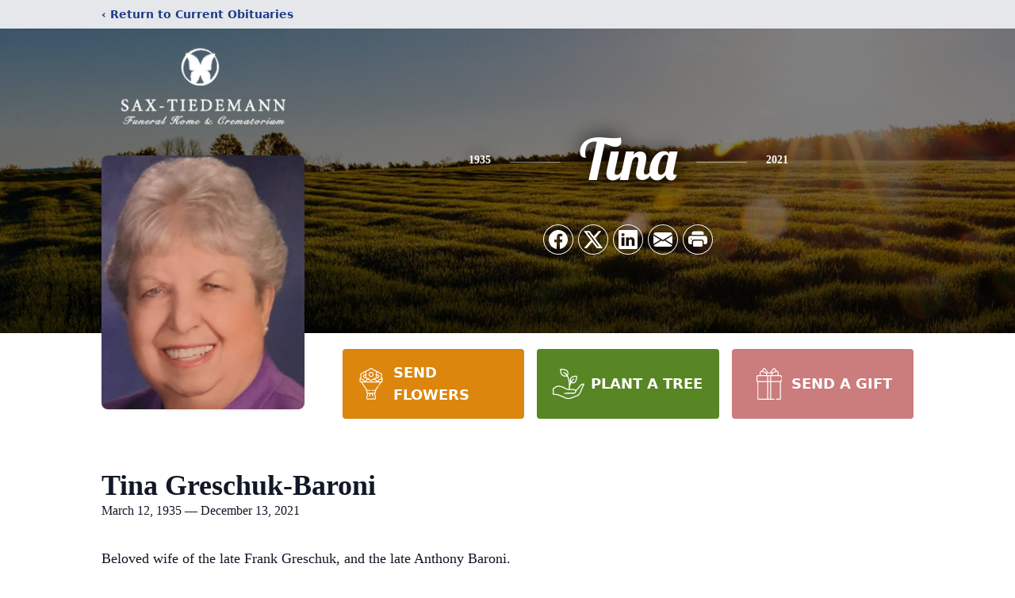

--- FILE ---
content_type: text/html; charset=utf-8
request_url: https://www.google.com/recaptcha/enterprise/anchor?ar=1&k=6LcWYJ8gAAAAAFU0BPhQTjy9A5HjXIFfNFAVSQry&co=aHR0cHM6Ly93d3cuc2F4LXRpZWRlbWFubi5jb206NDQz&hl=en&type=image&v=9TiwnJFHeuIw_s0wSd3fiKfN&theme=light&size=invisible&badge=bottomright&anchor-ms=20000&execute-ms=30000&cb=dtf6a67u46vr
body_size: 48206
content:
<!DOCTYPE HTML><html dir="ltr" lang="en"><head><meta http-equiv="Content-Type" content="text/html; charset=UTF-8">
<meta http-equiv="X-UA-Compatible" content="IE=edge">
<title>reCAPTCHA</title>
<style type="text/css">
/* cyrillic-ext */
@font-face {
  font-family: 'Roboto';
  font-style: normal;
  font-weight: 400;
  font-stretch: 100%;
  src: url(//fonts.gstatic.com/s/roboto/v48/KFO7CnqEu92Fr1ME7kSn66aGLdTylUAMa3GUBHMdazTgWw.woff2) format('woff2');
  unicode-range: U+0460-052F, U+1C80-1C8A, U+20B4, U+2DE0-2DFF, U+A640-A69F, U+FE2E-FE2F;
}
/* cyrillic */
@font-face {
  font-family: 'Roboto';
  font-style: normal;
  font-weight: 400;
  font-stretch: 100%;
  src: url(//fonts.gstatic.com/s/roboto/v48/KFO7CnqEu92Fr1ME7kSn66aGLdTylUAMa3iUBHMdazTgWw.woff2) format('woff2');
  unicode-range: U+0301, U+0400-045F, U+0490-0491, U+04B0-04B1, U+2116;
}
/* greek-ext */
@font-face {
  font-family: 'Roboto';
  font-style: normal;
  font-weight: 400;
  font-stretch: 100%;
  src: url(//fonts.gstatic.com/s/roboto/v48/KFO7CnqEu92Fr1ME7kSn66aGLdTylUAMa3CUBHMdazTgWw.woff2) format('woff2');
  unicode-range: U+1F00-1FFF;
}
/* greek */
@font-face {
  font-family: 'Roboto';
  font-style: normal;
  font-weight: 400;
  font-stretch: 100%;
  src: url(//fonts.gstatic.com/s/roboto/v48/KFO7CnqEu92Fr1ME7kSn66aGLdTylUAMa3-UBHMdazTgWw.woff2) format('woff2');
  unicode-range: U+0370-0377, U+037A-037F, U+0384-038A, U+038C, U+038E-03A1, U+03A3-03FF;
}
/* math */
@font-face {
  font-family: 'Roboto';
  font-style: normal;
  font-weight: 400;
  font-stretch: 100%;
  src: url(//fonts.gstatic.com/s/roboto/v48/KFO7CnqEu92Fr1ME7kSn66aGLdTylUAMawCUBHMdazTgWw.woff2) format('woff2');
  unicode-range: U+0302-0303, U+0305, U+0307-0308, U+0310, U+0312, U+0315, U+031A, U+0326-0327, U+032C, U+032F-0330, U+0332-0333, U+0338, U+033A, U+0346, U+034D, U+0391-03A1, U+03A3-03A9, U+03B1-03C9, U+03D1, U+03D5-03D6, U+03F0-03F1, U+03F4-03F5, U+2016-2017, U+2034-2038, U+203C, U+2040, U+2043, U+2047, U+2050, U+2057, U+205F, U+2070-2071, U+2074-208E, U+2090-209C, U+20D0-20DC, U+20E1, U+20E5-20EF, U+2100-2112, U+2114-2115, U+2117-2121, U+2123-214F, U+2190, U+2192, U+2194-21AE, U+21B0-21E5, U+21F1-21F2, U+21F4-2211, U+2213-2214, U+2216-22FF, U+2308-230B, U+2310, U+2319, U+231C-2321, U+2336-237A, U+237C, U+2395, U+239B-23B7, U+23D0, U+23DC-23E1, U+2474-2475, U+25AF, U+25B3, U+25B7, U+25BD, U+25C1, U+25CA, U+25CC, U+25FB, U+266D-266F, U+27C0-27FF, U+2900-2AFF, U+2B0E-2B11, U+2B30-2B4C, U+2BFE, U+3030, U+FF5B, U+FF5D, U+1D400-1D7FF, U+1EE00-1EEFF;
}
/* symbols */
@font-face {
  font-family: 'Roboto';
  font-style: normal;
  font-weight: 400;
  font-stretch: 100%;
  src: url(//fonts.gstatic.com/s/roboto/v48/KFO7CnqEu92Fr1ME7kSn66aGLdTylUAMaxKUBHMdazTgWw.woff2) format('woff2');
  unicode-range: U+0001-000C, U+000E-001F, U+007F-009F, U+20DD-20E0, U+20E2-20E4, U+2150-218F, U+2190, U+2192, U+2194-2199, U+21AF, U+21E6-21F0, U+21F3, U+2218-2219, U+2299, U+22C4-22C6, U+2300-243F, U+2440-244A, U+2460-24FF, U+25A0-27BF, U+2800-28FF, U+2921-2922, U+2981, U+29BF, U+29EB, U+2B00-2BFF, U+4DC0-4DFF, U+FFF9-FFFB, U+10140-1018E, U+10190-1019C, U+101A0, U+101D0-101FD, U+102E0-102FB, U+10E60-10E7E, U+1D2C0-1D2D3, U+1D2E0-1D37F, U+1F000-1F0FF, U+1F100-1F1AD, U+1F1E6-1F1FF, U+1F30D-1F30F, U+1F315, U+1F31C, U+1F31E, U+1F320-1F32C, U+1F336, U+1F378, U+1F37D, U+1F382, U+1F393-1F39F, U+1F3A7-1F3A8, U+1F3AC-1F3AF, U+1F3C2, U+1F3C4-1F3C6, U+1F3CA-1F3CE, U+1F3D4-1F3E0, U+1F3ED, U+1F3F1-1F3F3, U+1F3F5-1F3F7, U+1F408, U+1F415, U+1F41F, U+1F426, U+1F43F, U+1F441-1F442, U+1F444, U+1F446-1F449, U+1F44C-1F44E, U+1F453, U+1F46A, U+1F47D, U+1F4A3, U+1F4B0, U+1F4B3, U+1F4B9, U+1F4BB, U+1F4BF, U+1F4C8-1F4CB, U+1F4D6, U+1F4DA, U+1F4DF, U+1F4E3-1F4E6, U+1F4EA-1F4ED, U+1F4F7, U+1F4F9-1F4FB, U+1F4FD-1F4FE, U+1F503, U+1F507-1F50B, U+1F50D, U+1F512-1F513, U+1F53E-1F54A, U+1F54F-1F5FA, U+1F610, U+1F650-1F67F, U+1F687, U+1F68D, U+1F691, U+1F694, U+1F698, U+1F6AD, U+1F6B2, U+1F6B9-1F6BA, U+1F6BC, U+1F6C6-1F6CF, U+1F6D3-1F6D7, U+1F6E0-1F6EA, U+1F6F0-1F6F3, U+1F6F7-1F6FC, U+1F700-1F7FF, U+1F800-1F80B, U+1F810-1F847, U+1F850-1F859, U+1F860-1F887, U+1F890-1F8AD, U+1F8B0-1F8BB, U+1F8C0-1F8C1, U+1F900-1F90B, U+1F93B, U+1F946, U+1F984, U+1F996, U+1F9E9, U+1FA00-1FA6F, U+1FA70-1FA7C, U+1FA80-1FA89, U+1FA8F-1FAC6, U+1FACE-1FADC, U+1FADF-1FAE9, U+1FAF0-1FAF8, U+1FB00-1FBFF;
}
/* vietnamese */
@font-face {
  font-family: 'Roboto';
  font-style: normal;
  font-weight: 400;
  font-stretch: 100%;
  src: url(//fonts.gstatic.com/s/roboto/v48/KFO7CnqEu92Fr1ME7kSn66aGLdTylUAMa3OUBHMdazTgWw.woff2) format('woff2');
  unicode-range: U+0102-0103, U+0110-0111, U+0128-0129, U+0168-0169, U+01A0-01A1, U+01AF-01B0, U+0300-0301, U+0303-0304, U+0308-0309, U+0323, U+0329, U+1EA0-1EF9, U+20AB;
}
/* latin-ext */
@font-face {
  font-family: 'Roboto';
  font-style: normal;
  font-weight: 400;
  font-stretch: 100%;
  src: url(//fonts.gstatic.com/s/roboto/v48/KFO7CnqEu92Fr1ME7kSn66aGLdTylUAMa3KUBHMdazTgWw.woff2) format('woff2');
  unicode-range: U+0100-02BA, U+02BD-02C5, U+02C7-02CC, U+02CE-02D7, U+02DD-02FF, U+0304, U+0308, U+0329, U+1D00-1DBF, U+1E00-1E9F, U+1EF2-1EFF, U+2020, U+20A0-20AB, U+20AD-20C0, U+2113, U+2C60-2C7F, U+A720-A7FF;
}
/* latin */
@font-face {
  font-family: 'Roboto';
  font-style: normal;
  font-weight: 400;
  font-stretch: 100%;
  src: url(//fonts.gstatic.com/s/roboto/v48/KFO7CnqEu92Fr1ME7kSn66aGLdTylUAMa3yUBHMdazQ.woff2) format('woff2');
  unicode-range: U+0000-00FF, U+0131, U+0152-0153, U+02BB-02BC, U+02C6, U+02DA, U+02DC, U+0304, U+0308, U+0329, U+2000-206F, U+20AC, U+2122, U+2191, U+2193, U+2212, U+2215, U+FEFF, U+FFFD;
}
/* cyrillic-ext */
@font-face {
  font-family: 'Roboto';
  font-style: normal;
  font-weight: 500;
  font-stretch: 100%;
  src: url(//fonts.gstatic.com/s/roboto/v48/KFO7CnqEu92Fr1ME7kSn66aGLdTylUAMa3GUBHMdazTgWw.woff2) format('woff2');
  unicode-range: U+0460-052F, U+1C80-1C8A, U+20B4, U+2DE0-2DFF, U+A640-A69F, U+FE2E-FE2F;
}
/* cyrillic */
@font-face {
  font-family: 'Roboto';
  font-style: normal;
  font-weight: 500;
  font-stretch: 100%;
  src: url(//fonts.gstatic.com/s/roboto/v48/KFO7CnqEu92Fr1ME7kSn66aGLdTylUAMa3iUBHMdazTgWw.woff2) format('woff2');
  unicode-range: U+0301, U+0400-045F, U+0490-0491, U+04B0-04B1, U+2116;
}
/* greek-ext */
@font-face {
  font-family: 'Roboto';
  font-style: normal;
  font-weight: 500;
  font-stretch: 100%;
  src: url(//fonts.gstatic.com/s/roboto/v48/KFO7CnqEu92Fr1ME7kSn66aGLdTylUAMa3CUBHMdazTgWw.woff2) format('woff2');
  unicode-range: U+1F00-1FFF;
}
/* greek */
@font-face {
  font-family: 'Roboto';
  font-style: normal;
  font-weight: 500;
  font-stretch: 100%;
  src: url(//fonts.gstatic.com/s/roboto/v48/KFO7CnqEu92Fr1ME7kSn66aGLdTylUAMa3-UBHMdazTgWw.woff2) format('woff2');
  unicode-range: U+0370-0377, U+037A-037F, U+0384-038A, U+038C, U+038E-03A1, U+03A3-03FF;
}
/* math */
@font-face {
  font-family: 'Roboto';
  font-style: normal;
  font-weight: 500;
  font-stretch: 100%;
  src: url(//fonts.gstatic.com/s/roboto/v48/KFO7CnqEu92Fr1ME7kSn66aGLdTylUAMawCUBHMdazTgWw.woff2) format('woff2');
  unicode-range: U+0302-0303, U+0305, U+0307-0308, U+0310, U+0312, U+0315, U+031A, U+0326-0327, U+032C, U+032F-0330, U+0332-0333, U+0338, U+033A, U+0346, U+034D, U+0391-03A1, U+03A3-03A9, U+03B1-03C9, U+03D1, U+03D5-03D6, U+03F0-03F1, U+03F4-03F5, U+2016-2017, U+2034-2038, U+203C, U+2040, U+2043, U+2047, U+2050, U+2057, U+205F, U+2070-2071, U+2074-208E, U+2090-209C, U+20D0-20DC, U+20E1, U+20E5-20EF, U+2100-2112, U+2114-2115, U+2117-2121, U+2123-214F, U+2190, U+2192, U+2194-21AE, U+21B0-21E5, U+21F1-21F2, U+21F4-2211, U+2213-2214, U+2216-22FF, U+2308-230B, U+2310, U+2319, U+231C-2321, U+2336-237A, U+237C, U+2395, U+239B-23B7, U+23D0, U+23DC-23E1, U+2474-2475, U+25AF, U+25B3, U+25B7, U+25BD, U+25C1, U+25CA, U+25CC, U+25FB, U+266D-266F, U+27C0-27FF, U+2900-2AFF, U+2B0E-2B11, U+2B30-2B4C, U+2BFE, U+3030, U+FF5B, U+FF5D, U+1D400-1D7FF, U+1EE00-1EEFF;
}
/* symbols */
@font-face {
  font-family: 'Roboto';
  font-style: normal;
  font-weight: 500;
  font-stretch: 100%;
  src: url(//fonts.gstatic.com/s/roboto/v48/KFO7CnqEu92Fr1ME7kSn66aGLdTylUAMaxKUBHMdazTgWw.woff2) format('woff2');
  unicode-range: U+0001-000C, U+000E-001F, U+007F-009F, U+20DD-20E0, U+20E2-20E4, U+2150-218F, U+2190, U+2192, U+2194-2199, U+21AF, U+21E6-21F0, U+21F3, U+2218-2219, U+2299, U+22C4-22C6, U+2300-243F, U+2440-244A, U+2460-24FF, U+25A0-27BF, U+2800-28FF, U+2921-2922, U+2981, U+29BF, U+29EB, U+2B00-2BFF, U+4DC0-4DFF, U+FFF9-FFFB, U+10140-1018E, U+10190-1019C, U+101A0, U+101D0-101FD, U+102E0-102FB, U+10E60-10E7E, U+1D2C0-1D2D3, U+1D2E0-1D37F, U+1F000-1F0FF, U+1F100-1F1AD, U+1F1E6-1F1FF, U+1F30D-1F30F, U+1F315, U+1F31C, U+1F31E, U+1F320-1F32C, U+1F336, U+1F378, U+1F37D, U+1F382, U+1F393-1F39F, U+1F3A7-1F3A8, U+1F3AC-1F3AF, U+1F3C2, U+1F3C4-1F3C6, U+1F3CA-1F3CE, U+1F3D4-1F3E0, U+1F3ED, U+1F3F1-1F3F3, U+1F3F5-1F3F7, U+1F408, U+1F415, U+1F41F, U+1F426, U+1F43F, U+1F441-1F442, U+1F444, U+1F446-1F449, U+1F44C-1F44E, U+1F453, U+1F46A, U+1F47D, U+1F4A3, U+1F4B0, U+1F4B3, U+1F4B9, U+1F4BB, U+1F4BF, U+1F4C8-1F4CB, U+1F4D6, U+1F4DA, U+1F4DF, U+1F4E3-1F4E6, U+1F4EA-1F4ED, U+1F4F7, U+1F4F9-1F4FB, U+1F4FD-1F4FE, U+1F503, U+1F507-1F50B, U+1F50D, U+1F512-1F513, U+1F53E-1F54A, U+1F54F-1F5FA, U+1F610, U+1F650-1F67F, U+1F687, U+1F68D, U+1F691, U+1F694, U+1F698, U+1F6AD, U+1F6B2, U+1F6B9-1F6BA, U+1F6BC, U+1F6C6-1F6CF, U+1F6D3-1F6D7, U+1F6E0-1F6EA, U+1F6F0-1F6F3, U+1F6F7-1F6FC, U+1F700-1F7FF, U+1F800-1F80B, U+1F810-1F847, U+1F850-1F859, U+1F860-1F887, U+1F890-1F8AD, U+1F8B0-1F8BB, U+1F8C0-1F8C1, U+1F900-1F90B, U+1F93B, U+1F946, U+1F984, U+1F996, U+1F9E9, U+1FA00-1FA6F, U+1FA70-1FA7C, U+1FA80-1FA89, U+1FA8F-1FAC6, U+1FACE-1FADC, U+1FADF-1FAE9, U+1FAF0-1FAF8, U+1FB00-1FBFF;
}
/* vietnamese */
@font-face {
  font-family: 'Roboto';
  font-style: normal;
  font-weight: 500;
  font-stretch: 100%;
  src: url(//fonts.gstatic.com/s/roboto/v48/KFO7CnqEu92Fr1ME7kSn66aGLdTylUAMa3OUBHMdazTgWw.woff2) format('woff2');
  unicode-range: U+0102-0103, U+0110-0111, U+0128-0129, U+0168-0169, U+01A0-01A1, U+01AF-01B0, U+0300-0301, U+0303-0304, U+0308-0309, U+0323, U+0329, U+1EA0-1EF9, U+20AB;
}
/* latin-ext */
@font-face {
  font-family: 'Roboto';
  font-style: normal;
  font-weight: 500;
  font-stretch: 100%;
  src: url(//fonts.gstatic.com/s/roboto/v48/KFO7CnqEu92Fr1ME7kSn66aGLdTylUAMa3KUBHMdazTgWw.woff2) format('woff2');
  unicode-range: U+0100-02BA, U+02BD-02C5, U+02C7-02CC, U+02CE-02D7, U+02DD-02FF, U+0304, U+0308, U+0329, U+1D00-1DBF, U+1E00-1E9F, U+1EF2-1EFF, U+2020, U+20A0-20AB, U+20AD-20C0, U+2113, U+2C60-2C7F, U+A720-A7FF;
}
/* latin */
@font-face {
  font-family: 'Roboto';
  font-style: normal;
  font-weight: 500;
  font-stretch: 100%;
  src: url(//fonts.gstatic.com/s/roboto/v48/KFO7CnqEu92Fr1ME7kSn66aGLdTylUAMa3yUBHMdazQ.woff2) format('woff2');
  unicode-range: U+0000-00FF, U+0131, U+0152-0153, U+02BB-02BC, U+02C6, U+02DA, U+02DC, U+0304, U+0308, U+0329, U+2000-206F, U+20AC, U+2122, U+2191, U+2193, U+2212, U+2215, U+FEFF, U+FFFD;
}
/* cyrillic-ext */
@font-face {
  font-family: 'Roboto';
  font-style: normal;
  font-weight: 900;
  font-stretch: 100%;
  src: url(//fonts.gstatic.com/s/roboto/v48/KFO7CnqEu92Fr1ME7kSn66aGLdTylUAMa3GUBHMdazTgWw.woff2) format('woff2');
  unicode-range: U+0460-052F, U+1C80-1C8A, U+20B4, U+2DE0-2DFF, U+A640-A69F, U+FE2E-FE2F;
}
/* cyrillic */
@font-face {
  font-family: 'Roboto';
  font-style: normal;
  font-weight: 900;
  font-stretch: 100%;
  src: url(//fonts.gstatic.com/s/roboto/v48/KFO7CnqEu92Fr1ME7kSn66aGLdTylUAMa3iUBHMdazTgWw.woff2) format('woff2');
  unicode-range: U+0301, U+0400-045F, U+0490-0491, U+04B0-04B1, U+2116;
}
/* greek-ext */
@font-face {
  font-family: 'Roboto';
  font-style: normal;
  font-weight: 900;
  font-stretch: 100%;
  src: url(//fonts.gstatic.com/s/roboto/v48/KFO7CnqEu92Fr1ME7kSn66aGLdTylUAMa3CUBHMdazTgWw.woff2) format('woff2');
  unicode-range: U+1F00-1FFF;
}
/* greek */
@font-face {
  font-family: 'Roboto';
  font-style: normal;
  font-weight: 900;
  font-stretch: 100%;
  src: url(//fonts.gstatic.com/s/roboto/v48/KFO7CnqEu92Fr1ME7kSn66aGLdTylUAMa3-UBHMdazTgWw.woff2) format('woff2');
  unicode-range: U+0370-0377, U+037A-037F, U+0384-038A, U+038C, U+038E-03A1, U+03A3-03FF;
}
/* math */
@font-face {
  font-family: 'Roboto';
  font-style: normal;
  font-weight: 900;
  font-stretch: 100%;
  src: url(//fonts.gstatic.com/s/roboto/v48/KFO7CnqEu92Fr1ME7kSn66aGLdTylUAMawCUBHMdazTgWw.woff2) format('woff2');
  unicode-range: U+0302-0303, U+0305, U+0307-0308, U+0310, U+0312, U+0315, U+031A, U+0326-0327, U+032C, U+032F-0330, U+0332-0333, U+0338, U+033A, U+0346, U+034D, U+0391-03A1, U+03A3-03A9, U+03B1-03C9, U+03D1, U+03D5-03D6, U+03F0-03F1, U+03F4-03F5, U+2016-2017, U+2034-2038, U+203C, U+2040, U+2043, U+2047, U+2050, U+2057, U+205F, U+2070-2071, U+2074-208E, U+2090-209C, U+20D0-20DC, U+20E1, U+20E5-20EF, U+2100-2112, U+2114-2115, U+2117-2121, U+2123-214F, U+2190, U+2192, U+2194-21AE, U+21B0-21E5, U+21F1-21F2, U+21F4-2211, U+2213-2214, U+2216-22FF, U+2308-230B, U+2310, U+2319, U+231C-2321, U+2336-237A, U+237C, U+2395, U+239B-23B7, U+23D0, U+23DC-23E1, U+2474-2475, U+25AF, U+25B3, U+25B7, U+25BD, U+25C1, U+25CA, U+25CC, U+25FB, U+266D-266F, U+27C0-27FF, U+2900-2AFF, U+2B0E-2B11, U+2B30-2B4C, U+2BFE, U+3030, U+FF5B, U+FF5D, U+1D400-1D7FF, U+1EE00-1EEFF;
}
/* symbols */
@font-face {
  font-family: 'Roboto';
  font-style: normal;
  font-weight: 900;
  font-stretch: 100%;
  src: url(//fonts.gstatic.com/s/roboto/v48/KFO7CnqEu92Fr1ME7kSn66aGLdTylUAMaxKUBHMdazTgWw.woff2) format('woff2');
  unicode-range: U+0001-000C, U+000E-001F, U+007F-009F, U+20DD-20E0, U+20E2-20E4, U+2150-218F, U+2190, U+2192, U+2194-2199, U+21AF, U+21E6-21F0, U+21F3, U+2218-2219, U+2299, U+22C4-22C6, U+2300-243F, U+2440-244A, U+2460-24FF, U+25A0-27BF, U+2800-28FF, U+2921-2922, U+2981, U+29BF, U+29EB, U+2B00-2BFF, U+4DC0-4DFF, U+FFF9-FFFB, U+10140-1018E, U+10190-1019C, U+101A0, U+101D0-101FD, U+102E0-102FB, U+10E60-10E7E, U+1D2C0-1D2D3, U+1D2E0-1D37F, U+1F000-1F0FF, U+1F100-1F1AD, U+1F1E6-1F1FF, U+1F30D-1F30F, U+1F315, U+1F31C, U+1F31E, U+1F320-1F32C, U+1F336, U+1F378, U+1F37D, U+1F382, U+1F393-1F39F, U+1F3A7-1F3A8, U+1F3AC-1F3AF, U+1F3C2, U+1F3C4-1F3C6, U+1F3CA-1F3CE, U+1F3D4-1F3E0, U+1F3ED, U+1F3F1-1F3F3, U+1F3F5-1F3F7, U+1F408, U+1F415, U+1F41F, U+1F426, U+1F43F, U+1F441-1F442, U+1F444, U+1F446-1F449, U+1F44C-1F44E, U+1F453, U+1F46A, U+1F47D, U+1F4A3, U+1F4B0, U+1F4B3, U+1F4B9, U+1F4BB, U+1F4BF, U+1F4C8-1F4CB, U+1F4D6, U+1F4DA, U+1F4DF, U+1F4E3-1F4E6, U+1F4EA-1F4ED, U+1F4F7, U+1F4F9-1F4FB, U+1F4FD-1F4FE, U+1F503, U+1F507-1F50B, U+1F50D, U+1F512-1F513, U+1F53E-1F54A, U+1F54F-1F5FA, U+1F610, U+1F650-1F67F, U+1F687, U+1F68D, U+1F691, U+1F694, U+1F698, U+1F6AD, U+1F6B2, U+1F6B9-1F6BA, U+1F6BC, U+1F6C6-1F6CF, U+1F6D3-1F6D7, U+1F6E0-1F6EA, U+1F6F0-1F6F3, U+1F6F7-1F6FC, U+1F700-1F7FF, U+1F800-1F80B, U+1F810-1F847, U+1F850-1F859, U+1F860-1F887, U+1F890-1F8AD, U+1F8B0-1F8BB, U+1F8C0-1F8C1, U+1F900-1F90B, U+1F93B, U+1F946, U+1F984, U+1F996, U+1F9E9, U+1FA00-1FA6F, U+1FA70-1FA7C, U+1FA80-1FA89, U+1FA8F-1FAC6, U+1FACE-1FADC, U+1FADF-1FAE9, U+1FAF0-1FAF8, U+1FB00-1FBFF;
}
/* vietnamese */
@font-face {
  font-family: 'Roboto';
  font-style: normal;
  font-weight: 900;
  font-stretch: 100%;
  src: url(//fonts.gstatic.com/s/roboto/v48/KFO7CnqEu92Fr1ME7kSn66aGLdTylUAMa3OUBHMdazTgWw.woff2) format('woff2');
  unicode-range: U+0102-0103, U+0110-0111, U+0128-0129, U+0168-0169, U+01A0-01A1, U+01AF-01B0, U+0300-0301, U+0303-0304, U+0308-0309, U+0323, U+0329, U+1EA0-1EF9, U+20AB;
}
/* latin-ext */
@font-face {
  font-family: 'Roboto';
  font-style: normal;
  font-weight: 900;
  font-stretch: 100%;
  src: url(//fonts.gstatic.com/s/roboto/v48/KFO7CnqEu92Fr1ME7kSn66aGLdTylUAMa3KUBHMdazTgWw.woff2) format('woff2');
  unicode-range: U+0100-02BA, U+02BD-02C5, U+02C7-02CC, U+02CE-02D7, U+02DD-02FF, U+0304, U+0308, U+0329, U+1D00-1DBF, U+1E00-1E9F, U+1EF2-1EFF, U+2020, U+20A0-20AB, U+20AD-20C0, U+2113, U+2C60-2C7F, U+A720-A7FF;
}
/* latin */
@font-face {
  font-family: 'Roboto';
  font-style: normal;
  font-weight: 900;
  font-stretch: 100%;
  src: url(//fonts.gstatic.com/s/roboto/v48/KFO7CnqEu92Fr1ME7kSn66aGLdTylUAMa3yUBHMdazQ.woff2) format('woff2');
  unicode-range: U+0000-00FF, U+0131, U+0152-0153, U+02BB-02BC, U+02C6, U+02DA, U+02DC, U+0304, U+0308, U+0329, U+2000-206F, U+20AC, U+2122, U+2191, U+2193, U+2212, U+2215, U+FEFF, U+FFFD;
}

</style>
<link rel="stylesheet" type="text/css" href="https://www.gstatic.com/recaptcha/releases/9TiwnJFHeuIw_s0wSd3fiKfN/styles__ltr.css">
<script nonce="Kp0PcD-sN49b92GiiGYLZQ" type="text/javascript">window['__recaptcha_api'] = 'https://www.google.com/recaptcha/enterprise/';</script>
<script type="text/javascript" src="https://www.gstatic.com/recaptcha/releases/9TiwnJFHeuIw_s0wSd3fiKfN/recaptcha__en.js" nonce="Kp0PcD-sN49b92GiiGYLZQ">
      
    </script></head>
<body><div id="rc-anchor-alert" class="rc-anchor-alert"></div>
<input type="hidden" id="recaptcha-token" value="[base64]">
<script type="text/javascript" nonce="Kp0PcD-sN49b92GiiGYLZQ">
      recaptcha.anchor.Main.init("[\x22ainput\x22,[\x22bgdata\x22,\x22\x22,\[base64]/[base64]/[base64]/KE4oMTI0LHYsdi5HKSxMWihsLHYpKTpOKDEyNCx2LGwpLFYpLHYpLFQpKSxGKDE3MSx2KX0scjc9ZnVuY3Rpb24obCl7cmV0dXJuIGx9LEM9ZnVuY3Rpb24obCxWLHYpe04odixsLFYpLFZbYWtdPTI3OTZ9LG49ZnVuY3Rpb24obCxWKXtWLlg9KChWLlg/[base64]/[base64]/[base64]/[base64]/[base64]/[base64]/[base64]/[base64]/[base64]/[base64]/[base64]\\u003d\x22,\[base64]\x22,\[base64]/DgcKuMsKzw43CosO7U8K9BjMvdcOaJDgcwq/Cr8KqKcO3w6ovNsKqE3AlVFBlwqBebcKJw4HCjmbCiQzDuFwOwqTCpcOnw5/CjsOqTMK4fyEswosqw5MdXMKLw4trHhN0w71hY08TPcOYw43Cv8OVd8OOwoXDkwrDgBbChBrCljVDVsKaw5EYwqAPw7Qhwr5ewqnCnTDDklJLPR1BaybDhMODecO2elPCnsKXw6hiHC0lBsOEwr8DAVwLwqMgBsK5wp0XPR3CpmfCiMKlw5pCdMK/LMOBwqfCqsKcwq0DB8KfW8OIYcKGw7cWXMOKFSAKCMK4FCjDl8Oow6BNDcOrNAzDg8KBwqTDl8KTwrVWfFB2NywZwo/[base64]/Ds8OEw6dXecKxCyx5asOREjHDpxgRw7kKHcOxAcOywqF+ejkpWsKKCAHDugF0bRTCiVXCkChzRsOdw5HCrcKZejJ1wocJwqtWw6FpUA4ZwqYKwpDCsCnDqsKxM24mD8OCHxI2woAFfWEvNgwBZSY/[base64]/w4Ftw458w4A7wplnODVvb3XDgcKZw7AwcXTDjMOze8KKw77Dk8OWasKgTDjDklnCuh8DwrHClsOTTDfChMO8ZMKCwo4Zw5TDqi8two1KJl4awr7DqkfCj8OZH8Ojw5/Dg8OBwr3CgAPDicK8fMOuwrQMwpHDlMKDw7XCsMKyY8KaXXl9dsK3NSbDlRbDocKrAsOqwqHDmsORER87wrLDvsOVwqQ6w4PCuRfDqMOlw5PDvsOzw7DCt8O+w4skBStNLB/Dv2Mow7ogwqlxFFJ8P0zDksO8w7rCp3PCj8OJaCbCsyPCjsKBBcKJCUjCocOpV8KrwophBgRVC8K5wp5cw5vCihdewp7CoMKHJ8KZwpEJw6kPP8OkUgjDjsK/[base64]/ZMK/[base64]/DhznCun1NNsKmw7fDo0XDsBjDlBsaw64bw6LDg8Kyw6PCsDAsd8Kxw6jDpcK2JMOTwqHDmsOQw7nCniJQw61MwqpvwqZfwqPCthZYw5xqHFHDmsOBSDzDhEfDpMO4F8OUw61/w4QZH8OIwp7DncOtJ13CqzUSNivDqjpEwqYgw6LChnE9JkTCnkobHcK4UURFw4ZNMhRxwrPDrsKzBG1EwoVaw5Zqwrh1IMK2W8KDw6nCo8KHwq/Ds8OQw79WwrLCmQNOwr7DryPCuMK6KhTCjHPDl8OFNsOJEy4Dw6k8w4tJeHLCjR9/wqcdw7szJlUNbMONXMOJRsKzT8O6wrIvw7vDjsOiN2fDkH5KwolSK8K5w6bCh1Z5fTLDuifDt1F2w7vCixEPUsOUODDCnW7CsBhtYC/[base64]/DgHLCghPDjGTCnA3DqcKVasK+Tgglw6MUNCdhw6ELw64jHsKnCCMWb0UHDB0ZwpDCuE7DqSjCtMOww5grwooIw7zDoMKHw69PZsOlwqnDnsOnXg/CkW7DjMKVwrAewr8mw6IdMGPCpWhdw48AUTLClsOPMMOfdELDpUEcMMOwwpkTVk0pNcOmw6XCrw4wwo7DvMKmw5vDrsOcNT10W8KcwprChMOXcDHCrcOTw7nDhCrChMOowrPCmsKMwq8PEm/CocKUdcO9SxrCg8KgwpvCrhMRwoHDr3QPwoHCiywMwoDClsKHwodaw5onwoLDp8KDfMOhwr3DqAs8w41wwp9kw4HDu8KNw7gTwrx1EcOzGXzDv0PDt8ODw7o4wrgBw6Mlw48OcRlrV8K2FsKlwoQHNkvDkC/DncKUbVYdN8KaPF1Tw4MAw5vDmcOdw4/ClMKPOsKkXMOve1bDqsKDL8Kvw5LCgsOqC8OvwojCnlbDpi3DlQHDqBYaJMK1EsO8QDjDksKdOQEgw5LCjWPCo1kCw5jDqcKow7t9woDDqcOSTsKPYcODAMOgwpETPgjCqXlrRiDCh8Khcjk5WMKtwqMxw5QzFMORwod5w4l/[base64]/DvG7Cv8O/wo7CnT10GcKbw73CogDCg2XCisKLwp3CgMOmT0p7ElvDnnhMXBFZK8OlwpbCk1gXcURTeD3Cv8KwQcOuJsO6C8KoZcOHwqpOKCnCk8OlD3TDgMKPw5oqFMOaw5RQwqnDkXFcw7bCt1IcFcKze8ObUMKXYVHCkSLDogNjw7LDoT/CtgJxIXPCtsKuGcOuBjrDplYnMcKXw4tEFCvCiw1uw5JMw4DCg8OawpJ+czzCmwDDvBsIw57DlBYowqPDnFpRwonCj2lnw5DCng9Vwqsvw7s1wrgZw71zw7EjCcKewq/DvWHDp8OhBcKmSMK0woHDkjdVVR8tYsK7w6jCjsOVHsKuwpt7wpI5AAcAwqrChVxaw5PCpQEGw5fCpURzw7E8w7XDmzIDwpEhw4zCkcKcNFjDhht3QcOTSMORwqHCnsOVLC8ROMOzw4LDmCLDh8K+w4TDt8OCfcK4SBYKS38xw7rDoCh/w53DncOVwqR8wrJOw7vCtA/DnMOEHMK6w7QrLjEuMMOewpUOw5jCksO1wrV6LMOnRsOMZlzCtcOXw6nDnBHCtsKyfsOyZ8KADlxsTB0QwrJLw5xLw4zDsD3CtEMKBsOoZRjDonIvccOhw6LCvGg9wrLDjTc4QgzCtlLDmyhhw7BhMMOoTSpuw6cMD1NEwoHCrlbDucOCw4VzDMO/A8OTOMK8w6kVKcKvw5zDh8OeU8Kuw6zDh8OxOxLDoMK7w6cZN0nCuHbDi10bHcOSckkzw73CnHrDlcOTRWXCq3V1w5NCwonDqMKTwoPCnMKibBrCgHrCicKsw4zCsMOdYMO9w6Y2wo3CgMK4M0AHUTk3GcKGw7bCj03DvQfCjRk2w55/woLChMK7O8KdWlLCr1UFPMOsw5XCuB8rflx+wpPDjhdRw6Fid0DDhRrCk18GDsKEw47DmcKkw6oxBEXDvsOQwovCgcOhAsKPZcOgccKnw5bDj1/DgQfDocOkHsK5MhrCqBBoKsOOwoM9BMKiwpY8AcOtw69Qwpt3M8OwwrfDj8OdVyQ0w73DicK8IzDDmFrCg8KTJBPDvxhQDl11w5zCs1PDqDrDrjMwWlLDgm7CmUxBeTM2w5rDqcOaZVjDq2t/[base64]/[base64]/w53Du0nCm1nCjMKqSjUKwqpnVjfCvsOGw6bDrWrDjFHCp8OrZV4ewoYSwoZuWXsnWUwISyJDM8KnNsOtKsKew5fCoAHClcKLw6ReS0BqJQ3DikMcw5zDsMK3w77DoipNwpLCsnNLw4bCiShMw5EETMK/wq1NHsK1w4g1Wy8mw4TDtDd3BGoPe8Kpw6RMYAoieMKxXivDkcKBEEjChcKpN8OtCw/[base64]/DtcOaNznCnsKtShLCrcOMwqhewqTDtcKgwoJtQsOrwqNNwrYtw5/[base64]/V2kVw6DCj8OyUGrDhMOHwpRQw4LDrsKpwpJOWhfCi8KteTPDu8KXw6s+KjRBw6UVNcOhw7nDisOUCVBvwqcXesKkwrtvP3xIwqZpcH3DlcKceBXDolF3VsOJwrbDtcOmwofCvsKkw7pYw5fCksOrwp59wozDmsOpwo/DpsO3ZjBkw53CgsOkwpbDnBgzZwFIw7DCnsOSCkjCt0/DssOeFknDp8O9P8KDwp/[base64]/GRx+cXtSAMOLwpfDlmfDo8OKwoLDvWPDqcO0RDHDuyhWwoVDw4x0wqTCssKPwoQWOMKYRDHCvhbCogvCsk/CmlYbw6nCisKAfihNw485UcKuwpUyQcOffUpBFsO+I8OTbMOgwr7CoT/CsVJoVMO/GUvDucKYwr7Dq0NewphbSMOmM8OJw5DDkT5NwpLDulpowrPDtcK8w7DCvsOOwqPDmQ/ClhZkwozCiwfDosOTPmhDworDtcKZelDCj8Krw6MmCF/Cu1LChMKawr/CvR0Pwo3CrwDCisKxw5EswrARw7bDrSoBHMO4w4DDkmc4I8OBZcOweRHDgcOwfjPCi8OCw7Y7wp4rPhHCm8ODwogOTsO9wop7eMOrbcOKNcO0BQJSwpU1wrRdw73Dq2bDslXClsKawpfCs8KRMsKJw4nCmk/DlsOadcKBVVMXPzsGGMKuwprDhiwBw6XCinnDthDCni9Hwr7Cq8Kyw5lzdl8Vw5LCiHXDksKDKmw7w7NYQ8Kpw7wQwoJuw4XDiGHDrldAw7UuwqEPw6nDj8OMwonDq8KEw6hjHcKXw7TClwLDhMOPXWPCty/Cs8O7N13CtsK3ZCTDn8OzwolqOSA8w7LDinYpDsOrW8OYw5rCuQPCkMOlUcO8wpHCgywiQ1TCgFrDt8OcwpRtwqjCkcOxwrvDvifDvsKgw6XCsQgHwqDCtBfDq8KxABUxJRbDt8OwfzzDvMKnwqE0wpnCqmlXw5xyw5jDjz/CtMOmwr/[base64]/Cq2TDllTCjUlmYE45WA7Ct8K5RRIow43CjsK7wqdxesKww7FkE3XDv1wSw7nDg8KSw5TDqUYyQi3CgDddwpwNE8OkwqfCiCfDssOCw6hBwpQDw7xlw7A7wq/DpsOHw4TDvcOxIcKlw6F3w6XCgHwof8O1IcKfw5zDp8O+wrTDusKwO8K7wrTCqnRuwpN+w4hjIzXCrlTDkkA/Y3cbwo8DIsO4MsK3w7BLDMKtPsOVfB8/w5vCh8K+w7TDjGDDiRfDnlBew7VewoJSwr/CgTBjwprCmRJvGMKbwqZKwrTClsKfw6QcwpcgL8KCZETDiExyIsKiBiU4wqrCjcOKT8O0DVABw7Z0ZsK/bsK+w49qwrrChsOCTG80wq08wqvCiA3CnsOmWMK9HhHDgcOQwqh+w68Uw4TDrETDrRdRwpw1ABjDvQFSAMOYwrzDkkY/[base64]/Ct8KkR2NXwoNrMWnCo8KSM8O6w5Bjw4oew4PDq8KnwohTwrXCp8Oqw5HCo3V1TA3Dn8K0wrbDpUp7w4EpwrfCjWp9wrXCuUzDmcK4w6khw67DtMOywrY6fsODB8Owwo/DvcKWwqhEVDoSw7tbw7nCigTCkhgpYiIuKG/[base64]/w6rDnQQTwrbCnWDCrcKKwrAlQkvDuMOuwp/CjcKJwpdpwqjDrRoGQEbDtUjClEg4fU3DgycCw5HCpjUXWcOLLHttVsKqwobCjMOiw5TDgl0fX8K+T8KUPcObw4MDBMKyOcOowojDu0HCr8OSwrR+wrvCjSU7JknClMONwqlhH3sDw4dkw68HVMKNw5bCsWccw6AyYQ/DksKOw45OwozDkMOHHsKqHnUZJj1DDcKJwqfCrMOvclpGwrwEwovCv8OXw50DwqjDtS8Gw6DCtzfCqUvCtsKEwoEuwr/Cl8KfwrEIw7XCj8OEw7bDksO7TcOpITrDsEh1wp7Cm8KdwqpDwr7DgMOjw4UnAw3DqsOzw5A6wox/[base64]/w5I7VmnDsnsxBHcmw5g+w659wq7ClXjDvGc/GFXCnMOfTWrDkR7Dp8K/TRDCq8KZw7vCh8KlIV5AD39wOMKPw6ckPzfCuldow4/DumdXw6wvwpvDt8OhIMO5wpHDiMKqHUfCi8OpHsK1wrhkwrXDq8K7FX/Dnjo3w67DsGA8Y8KcUgNNw4/ChsO3w5HDssK3A27ChQQmKsOFOcK1aMO4w7VhB2zDrcORw7jDgcObwpvCkcORw5oCEsKpwoLDnsO0cBDCusKRZsKPw694w4fCp8KMwqp/HMOMWcK7wp4uwrTDpsKENWHCuMKXw6fDpW8ZwqNCSsKwwoIyRU/DrsOJPQJ5wpfDgnpYw6nDoQnCuUrDgyLCv3pvwo/DqsOfworCtMKAw7g1bcOJO8ObccKUSEnDscKfdD84w5vChm9FwrxAOAEkY1Qow5TDlcOCwprDvsOowrZIw55IeGQbw5s7dQPDiMOGwpbCm8ONw6HDjAPCqR4zw5zCvMOzMcOsYQLDkUfDnVXCvcKTbTgjcm/CuHfDpsKBwrBLZntGw5bDgWcqNVnCh0fDtzYNWQTCjMKBe8OJUE1swphnSsKWw7cScGASGsOywpDCj8KRFi0Pw7fCp8KZL1VWCsO5E8KWQj3CsDQqwo/[base64]/DjcKbKjZ6w7ggOBIWw5fDulTCpWrDiMONw4o9XVXCsiJbw5DCslrDssO1acKYdMK0ej/CosKVX23Dp0M7UsK1f8OQw5UEw69HHRRiwrVNw7EWbsOADcKFwoV7GcO7wp/Dv8O+FS5Dw4Qvw5LCszUiw4zCrMKhNSnCncKow4RgYMO4AsK2w5DDu8OMJcKVQAhqw4kUDsOoI8KEw5zDmVl4wrg0RiF9wqDCtcKSP8OdwpsKw7DCssOzwpzCjX0BKsKiXsKiOBfDowbCqMO0wq7CvsOmworCh8K7Hi9Pw6liYDAzXMOdPnvCkMORaMO0acKow7/[base64]/[base64]/[base64]/ZkvDvsO2YSVOXgkmwotFw6vDg8K4wqoUw4fCnTY3w6vCs8OwwovDjsKYwpjCs8KpGcKgSsKvDUNvVcO5H8KeFsKTw6QhwrcgEiA0asKqw70bSMOCw7DDlMOpw706HDvDo8OKD8ONwqnDiHrCiywtw4wjw6FBw6k5JcKGa8KEw5gCXVnDhX/CiE7Cu8OBCBxsEGxAw5PDih5GBcKswo9qwrIywrnDq2vCt8OfFsKCecKrJMOjwrAgwqAlaH4EEHRkwoM0w6cAw7EbThjDqcKGYcOjwpJyw5vCj8Klw4HCn05vwqzCrMKTJsKWwo/Cg8O1IWnCkhrDkMKEwqfCtMK6UsOJAwTCssK8w4TDvl/Cm8K1EQrCpsKzUHY9wqsYw7XDjGLDnXXDicK+w7Y9AVbCtnvCrsKBRsOlfcOTY8OlfhbDu3RAwpx/[base64]/[base64]/ChsK6wrTDisKuwq9ew6lGK8Kkw4LDk8O+BG/CkxEVwq/DuFUHw5sMccOsSMKecAErwplkecOCwpbCn8K5KcOZCMK/wolnXkPCiMKwKsKED8KqYCsOwpJuwqkUTMOGw5vCnMOKwoUiFcKXV2lZw6Eqw6/ClFDDmcKxw7hvwpbDhMKSJ8K8LsKYTStRwqx3NybDmcK1DEpDw5rDpsKSOMORGxbDqVrChjMFbcOzSsOfY8OLJcOxDcOsEcKqw77CjDDDtHDDgMKPb27Cv1zCp8KacMKgwrvDtsOgw6Fsw5DCumBMPVPCr8KNw7rDoTLDtMKQwrEHDMOCXsOjUsOCw4Y0w5rDkEfCq3/DoULCnljDhQXDkMOBwoBLwqLCjcOuwrJpwo5pwqpswoAhw4nDnsKpcTTDvHTCvw3CmsOAVMOORsKHIMOFa8OUKsKENEJTThLDnsKBNMOewostDBpqLcOkwqZqD8OAF8O9FsKQwrvDhMOqwpEEecOkTTzCtwLDuRLCtD/CqVljwoEnb00tX8KPwp/Dr2HDuCwKw7TCrwPDlsO9aMKVwo9rwoXCo8K5wpMJwqjCusKZw5Iaw7hswozCksOww5rCnSDDtzvChcK8VRHCk8KPIMOpwqjDuHjDqcKEw5EXSMO/[base64]/JFd3w4XCjEPDkD0Qw4PCi8KmwqJQMMKpGC5uIsKxw5ovwpzCi8OWGMKSWz9TwprDmGHDmG8wcxnDkcOjwp5nw5gIwrDChWzCsMOpe8OVwrMuLMOlLMKMw7rCv0EMP8ORY3/CuCnDhTE3E8Ogw6DCr1JzJ8ODwrhGE8KFHyfCv8KYOsK2TcOmNQfCrsOjN8K4GntQdVXDhcKeD8Kcwoh5IUNEw61Sc8KJw6DDh8OoG8OHwoZ2a13DinPCm1l5NsK/[base64]/Imo2dMOhwqrDiUnCiSl9AA/DisOGI8OFwpbDl8Ozw7LCrsKCw6DCryJhwrdwWMK/Z8Oww7nCpD1GwrklEcKPOcOFwozDo8KLwqNnEcKlwqQ5GsO5VydYw7bCrcObwpPDsiwmb3dCV8KkwqjDpTZ6w5MbUcK5wrk1H8Oyw5HDlDtOwrkTw7FOwpgtw4zCsl3DksOnMBnDv2XCrMOuFUXCgMKGZATDuMK2d1sQw6jCt2bDtMO1VcKfYjTCnsKIwqXDnsK/wp/[base64]/DucOQw6oew7vCv1lhwpYmwo9wQEbDrsO+C8OcworCsMK5XcOMe8OrNjJGMTJYFC51wrrCunTCv18jfCHDosKiF23DmMKrQlnCoC8jQsKLZwfDpcOVwrvCtWAVZcKIR8ObwoQZwo/ChMOARhU+wrjDucOKwoEvTA/Ci8Kow55hw6DCrMO3FMOsfTsHwqbCmsOew4UmwprCg3fCig0DacKzw7cmHDJ5GMKnUsKNwpDDqsKvwr7DlMK3w4A3wp3Co8OiR8OFAsODMRrCpsKzwot6wpc3wpA1YwvCkzfCihRlYcORF3fDjsKFKMKfHE/ClsOaGsOsWEbDu8OpexjDuUvDsMO5FsK1Oz/DqcKCeEUoXEt/ZMOoNwsuw4RjBsKFwqRHwo/ChHpXw67CucKsw7LCt8K/EcOcKy8GbAcYWiHDoMOCDURJUsOmXXLClcK4w5/[base64]/CignDgXLCpcOcEMOGw75RMMOIZMOCw6/[base64]/CqGPCjS5owqrCmWrDkhvDrWFpw6JUbzREDMKxScK1PjJbfT5cHsK4wrvDlzDDl8O0w43DlS7CmMK0wpZtCnjCocOmFcKla0srw5R5wrrCrMKHwo7CjsK/w4VWXsOow615M8OMMUR5RnbCqnnCoCDDp8OBwoLCk8K9w4vCqRlZdsOZXBXCq8KCw6NxNHTDqwbDmHPDi8OJwoDDjMOswq16NA3DrwLDukQ6FcK/wr/DuzDCh1/[base64]/Cu8KNBcKhw6Fsw6IawqXCvcKaR112AlN/[base64]/w60PDsOgw4ZCwpjDvQYYwrUGMsOrw5YIcGRDwpw7czPDjlcFwrxZCsKJw7/CusK0QHNEw44AJQfDpEjCrMKWw7lXwr9Ww4jCvAfCkcOOwoTDlcKhRxUNw5TCo0LCs8OEUC/DpcO3DcKvwqPCrmDClcOFJcOaF0LDmlpgwqzDiMKPYcOOwobCrcOtw4XDmyIXw53CsxJIwplMwq4VwoLCncO4cXzDjWxdTwciShpREcOzwrFyBsOBw5JCw5DDpcKdMsOJwrF8Px0Jw6pvYw51w6oZGcO3Hy0dwrrDo8K1wpoUfMO3a8Oiw7/[base64]/w7BDwrE5wpQtwqFbW8KeRn3CqcK6RAQ2Bz0iG8Kda8KsQsKkwq9FHWrClC7DqVbDlcOew7NCbS7Dq8KdwpjCtMOvwq/Ck8OIwqRMAcKbZE01wpTClsOOWAXCtkdgasKseUrDuMKLwrtcFMKnwoFsw57DhsKoEBg1wprDocKkOmEow5rDliHClE7DtMKBDcOoJBoMw57DpznDrTPDqRpMw4Z/FMOWwp/DtBAZwqtKw4gLYMOtwpc3Bn7DuWXDlMKlwoluL8KRw6liw4d/wqtBw4pXwrMQw6DCiMKxKVrCj3BTw7UswqHDjXTDv3B6w5dqwqFDw7ECwpzDgygtZ8KUSMO1wqfChcOUw65FwonDkMOvw4nDkHoyw78Gw7nDtz7CllrDoHrCtlzCo8Osw5PDn8OzSVJ9wrUDwo/DjEnCq8O5woXCjwB4fwLDucOEbC4zOsKyXggyw5vDvnvCs8KKE1PCi8O7N8Oxw7DCjcO7w4XDvcK6wqjChGZpwokECcKKw6Iawpt7wq/DuC3DksOZNALCjMOIU17DgsOVVVZ6EcOab8KNwojCisOHw57Dt2UyBX7DocO/wr1JwrPDvnnCvMO0w4PDnMOpwosUw6DDpMKIaXLDlAhyJhPDgQhxw7peCFPDkhPCgcKsYXvDmMKbwooVBSNXI8O0N8KQw5/DtcKowq3CpGFTT2vCoMOyDcK5wqRheFTChcKSwpPDvT9sB0vDpsOrBcKYw4vDjHJzwq1Rw5jCpcO8f8Orw53CpV7CkTMrw67DnR5vwovDhMO1wpnCrMKtSMO5wpTCnw7Cg2HCmStYw6/DiCTDqMK8QWAgY8KjwoPDthE+IhfCgMK9MMKKwqnChCLDssOybcOpCmNSUMOXfMOWWQNoasOTKsK3wr/CiMKdworDpFdJw6RYw5HDvcOyP8OVe8K1FMOeNcOPVcKQw73Dn03CjGvDqlJGCcKuw53CgcOaw7zDpMKyVsOAwpPDn2d/[base64]/DjsKww5Jew4FmWcKcbTx9I3RhGsKEXsKrwo9hED/CgcORXF/CoMOtwq7Dm8Ojw6wOZMO9N8OhIMOucFYUw4IrHAfCiMKSw4ojw7gBWyJiwo/DnSzDrsOrw4Jowq5ZUMOoC8KnwogRw54DwpHDujzDuMKYHTxGwrXDgg3Cm0rCog/DnwPDihDDoMK/woFkK8OFCEdjHcKiacKNJGlTCBTCrRbDu8KOw6vCvDBcwoM2TyMHw4gQwoBPwq7Cm0DCtldEwoEaaEfCoMK6w6jCtMO9MEV7Y8KjHGV6wrpraMOMUsO9YcKWwrF7w57CjcKAw5RGw7hmRcKPw5PCvXXDtkl9w7rCg8K4KMK3wr52OVLCixTClsKQHsKveMK4NF/Cpm4+HcKNw5rCpcOmwrpXw67CnsKaKMOTIl9IKMKEJQxFRFrCn8K/w5YIw6fDqg7DmcKgYMOuw7EHQ8Kpw6LCj8KGYAvDlULCscKSfMOTw4PCgiPCv2gmK8OMJcK/w4fDs3rDtMKnwprChsKpwo4ICBTCs8OqOGUGR8KvwqkTw5Iwwo3DpFVawpQVwpTDpSQvS2EyKlLCpMOiXcKVez4Nw5MsTcOvwokoYMKEwro6w6bDsyQxY8KBSVdmDsKfXXrCsijDh8OvQyTDsTcEwplRVhQ/w4fDmQ7Ctgx1EFdZw7bDkC4Ywqhywpd9w55NC8KDw47DjVHDs8OJw6zDj8Osw5FKPMOqwpIOw6QywqsFeMOGBcOPw7jDkcKVw5nDn0TCjsOXw5zDq8Kaw4pYdEJKwqrCnWDDlsKHOFQjfsO/ayRJw73DqMO7woXDoh1kw4MjwodQw4XDv8KgARM0w5zClMKvBcO/w5YdLgDDp8KyJw0ewrFZH8KAw6DDjn/DiBbDh8O8BV3DjcOSw6jDvcOnb2LCjMO9woYNdh3DncK/wotWwrfCgE4id3nDhSrDpMOUbh/CqcKvBWRXGcOdLMKBLcOhwooFw7LCgi8tJsKOBcOPAcKbGcOkWjzDt0jCoE3Dv8KRI8OXHMKGw7t4bcKTdMOwwr4RwqkQPnkxSMOEbDjCo8KEwp/DlcK4w6rCmMOzZMKKUsONLcO8NcOJw5NBwrLCm3XCuG9VOHPCg8KnfgXDgAceQnLDkDIcwpMWGsO8fU3ConV/wrEywpzDpyPDssOEw7V5w7Ynw5UDY2rDh8OJwoNcBUZYwofCjjjCv8OBKcOrecOPwofCjRFKHgx7fxLCiEfDhzXDqEnDpW8zehVlasKfWzrChGDCqVTDsMKMw4HDucO/N8KVwocdPcOgGMOjwpbDgEjCmRYFHsK4wr0WLGdBBkYnOsOJamjDr8OTw7Mlw5oTwpBeIDPDpwLCkMOBw7DDqUM2w63CtF4/w63DmRvCjSwWNSfDi8Ktw67DosO+wp0jw5PDjzvDkcK7w5HCmGPCjjnCkcOqFDl1HsOSwrRUwr/[base64]/wqtRWcOnJBx4JMK+f3lAwqUDwqDDjWpHfkPDpjjDrMKyF8Kpwr/[base64]/ccK+w6YjwpBSw43DoMOmwqZ4JQAxUcOLCTgew5YqwodLR3oPewvCnErCicKxw6ZtGDk+wovCisO5wpkxwqHCtsKfw5AwT8KVTGrDh1cyemLCm2nDksOMw74WwpJ6egxzwofCuCJJYQ1FUsOHw6jDnzDDvcKTH8KFBEUuV1HDm1/CkMOQwqPCnBHDlMKUCMKMw6ksw4PDmsOsw7Z4O8OdB8O+w4TCoTBEITLDrgfDsVvDscKRRMOxD20Bw7FxZHLCi8KeF8K8wq0uwqsmw6Yfw7jDu8OXwpLCukkIOW3Dr8Oow67DtcO/wqLDsDJMwrBSw7nDk0HChMOVZ8KZw4DDmsKmQ8OGa1ULU8Opw4/DmCDDiMOjYsORw6dpw5NIwrPDjMOSwr7DrlXCpsOhBMKMw7HDlsK2QsKnwroAw4Iew4NGNsKQw51ywro7MU/CsULCpsOWDMOqw5TCqmTCuQp7c1TCvMO8wqnDl8O4w4/Cs8Oow5nDsgvCjmQ/wq5ywpbDg8K2wqjCpsOfwrDCuFDDm8ObKgt/YCpQw7HDmDTDgMKSdcO5HcOGw5LCu8OBL8KJw4HCsFfDgsOhT8OrBBXDvA8VwqVxwrshScO1w7zChBI6wqhCLi0owrXCpWvChMKLAcOFw5rDnxx1aBPDjzdLTxnCv05Ww5J/dsO/woI0ZMOBwoRIwpQiJ8OnMcKvw6PCosKUw44NIijClFzClk4SVUQzwpoTworCiMK6w7o1c8Ovw43CqCbCpDTDhgTCq8K2woFCw7fDh8OAX8OGaMKLwrt7wqA9FSzDr8OmwqTCg8KIFVTDmsKlwrXDihYVw6gAwq8iw5kNHHZWw47DlsKBUyR/w4FNVwlQPMKWXsO2wqkmSGzDp8OkdXvCpmA/LMO8f0fClsOnC8KAVTA7Q0/[base64]/CvDxpw5fDkMK2w6hsw7FANMKSF8Olw53CvRbDnFrDvW/CnMKGGsKvQ8K7FcKQbsOqw7Ndw7rCncKKw43DvsORwoDDmMKKaQklw6B/UMO+HBfCicKZS2zDlngWV8K/F8K8dMKCw41mwp0Mw4Vew5lWMFNQUQ7DqXtLwoPCuMK8dHTCiBnDtsOyw485w4TCnArDgcKCH8OFJxENXcOHYcKqbifCqF/DgG5mXcORw7LCi8KGwrHDoy/[base64]/CvMKGwq7DtMKMw4fDuMOSw7IYw7DCpDTChcKyYsKYwrJHw6cCw5ZyK8KEeF/[base64]/DqsK3KMKowpl1dsKrc8KNaz7DpcOPwoDDpU1Hwo3Cn8KHGx7Dh8K6woTCuSrDnMKMTzU0w4FlH8OTw4sYw73Dpx7DrjIFPcOPw5sgbMOpSmDClhx1wq3CucONK8KiwofCum7CoMOCAm/[base64]/TEMNwqfDosKJw7huw6fCg8KiT8O9w6nDqE3CisOmK8OowqnDi0HCvS/CqsOtwog3wqPDomzCr8O1cMOgA1fDjMORLcKgNsKkw7ETw7cow51WeHrCjWfCqAjCnsOfIUBXCAvDskUlwrZkTlrCosK3QlgdEcKcw5NswqXChV/[base64]/[base64]/DhcOaw79XL8O/w6XCmlRzw4jDvAHCpMKCJMKpw6xJLk0NKAVfwrl0YBDDvcKRJcOOWMKeZsOuwpzDusOAUHR0CAPCgsO0SzXCpmLDmUoywqZeGsO9wrFbw57DsQ4yw7fDq8KZwrkGOcK/wq/CpnvDpcKJw6lIAAoLwrXChMOqw7nCljAwW0kbMkvCi8OtwrPDosOWwoVOwrgFw7XChsObw5VJcWfCmDnDokh/fVvCv8KIF8KeGWYvw77ChGoCUQzCmsOuwoAwTcOcRyhlHGhKw6tiwobDocOmw4nDrBIjw5/Cq8Oqw6bChColajJDwrnDoXBCwrArLcK/[base64]/CrMKAwpPCrsOKwqPDjMOqw7DDnsO8wo/[base64]/[base64]/wp7DsXs/Djc7YMOUV8OBeFHDl3/CuHYAWBUXwqjCtXgQc8KiDsOrSEzDj1VVF8KXw7V8ScOlwqR3XcKywqTCi1MNXgwzHCsjLcKCw7fCvcKdSMKvwolww6rCigHCszt4w4DChnTCsMKZw5gewq/DtkLCt0lCwoY/w7DDqSkswpQVw7LCl1HCg3dUKD95STp/wpHCg8OIcMKWfTkUYsO4wpnCksOww4bCmMOmwqZ2CzbDlCEvw6QtWsOpwpPDp2/DgsKfw4ksw5DCg8KEfQTCt8KHw7LDp0EEGXbChsODwrtkCk10cMOew6LCkcOIUl0wwrDCrcOFw4jCt8KmwqI2W8OsTMOSwoAZw5DDhT95EB0yK8OfaSLCk8KKayNQw4/CucOaw7JYPELCiQDCqsKmecOMSlrCoUxTwpsmHSDCk8KJAcKiQEQmacOAIVVpw7EBw6PCgcKGflbChikaw4fCssKQwo4/w6vCrcO6woHDihjDtztWw7fCkcOSwr1ED29uwqJmw6A+wqDCs1BDZlfCiDzDixYqJxs5C8O1RHwIwotyQiJ+QyfDj10+wrTDtsKfw50xOA/Dj0E/wqIBwoPCriNqfMKBajJ0wpRwNcKxw7AOw5fCgnEiwq3CksOIO0PCrBXDsD91wqwsH8Kmw7UYwqXCpsOew4/Co2ZxYsKQYMO3NivDgRbDssKSwodmTcOiwrUHS8Obw6p5wqZBBsKpBn/CjkzCsMK7YB8Ww5htICDCnSBtwoPCkMOpWMKRRcOBGcKEw4/Cn8O8wp5Cw4NQTh3DlEB/EX4Xw5c9ZsK4wrNQwqXDhR4fecOAMTlZZ8OewpXDiyNBwpJtDVbDsjbCuyrCq2TDnsKucMKDwoIMPxtVw6dUw7ZZwppFbnnCk8OGTCHClT8WCsKdwrrCniEBFlPCggDDnsK/[base64]/[base64]/[base64]/w7DCi8O7w5LDncKpOMKqLXo8w7QgQFXClMKwwrk5wp/[base64]/R37CjsO/[base64]/CgsOWS8Okwpx+wp3DmMOQRsK0aMOSw6vCkcOdHFADwoglOsKFPcOKw7bCnsKfMjt7aMObbMKiw4Exw6nDucOkf8O4bcOCBnfCj8KywrxMd8KGPTpDNsOGw7pewoMjX8OYEsOYwq5Mwqgiw7rDk8OdWibDh8OewrYSCjnDssOjK8OeUgzCsBbCncKkd1I/KsKeGsKkWDowdMO4D8OsccOrMsOGDFUCGlxyZsOXBFtMIDvDlXBHw78ASVZJbcOZY13DoFN3w4cow5h9UylZwpvCusOzaEBHw4oOw7tkwpHDviHDpkbDlsKNXR/CoUnCpsOQB8KOw7UmcMO6AzDDl8K4w6fDjU7Dv3rDrkFOwqXCjE3DicOJYcOTVBJJJFrCtsKgwrVgw7dCw5Fpw5HDucKJT8KtcMOfwph9cRcEW8O+bGk3wrImKE0JwqQ2wq12UhwfFFoPwrvDvyDDuHfDp8OwwoM/w4fDhATDr8OLcFbDvm1AwrrCnRtkQDPDnhUTw6fDuFYdwojCvMO6w4zDsx7CgmzCuWVTRAIyw5nChxMxwqbClcOAwqrDrX8LwoEfRCDDkB9gwp/CqsOJJhnDjMOlWDzCkjjCvcO3w7TDocKpwq/Dv8O2a2PCh8OqFi0zLMKww67DhiI8XHUqQ8OXXMKxYFzDlSfCoMKAICjCnsKcasOYRsKLwr5CWMO1fsKdKD96JsKdwq5EVHvDksO9c8OAOMKmVTLDnMKLw4HCp8KAb3/[base64]/CqMOAP8KhIMOocnBpdlAEwqx8CcKXAsKCdMOjw5snw7czw6/CrjxNSMOZw5TDhsK6wqUVwq7DpWTDrsOkG8KYJANrQnLCrcKxw7nDs8K0w53CjyvDmXMYwrIZQMK2wonDpSvDtMKKacKcBzfDjcOedEJ5wqPDtMKXamXCojwmwoDDgFEFDXtnOl9Cw75cIgBowq/Dgy8VbEfDn3jCh8OSwoJ2w5HDoMOoNcOYwrYCwobCrxIzwqzDgFrCnAh7w5o5w6BrZsK6QsOXQcKNwrlNw77CgEZXwprDrCZNw501w7lbOcOKwpkGY8KYDcK2w4ZjN8KZOnLCuAXCj8Kmw5E7AMOYwrvDhGLDocKQQ8O/fMKrwqIgARNYwr1gwpLCvcOjwpN+w7dpOkNcJjTCjsKcYsKPw4fDrcKpw7N1woUNLMK7KH/[base64]/DkMOPw4oFW8Oow7HChlTDoMO/[base64]/E8Ktwo/DhMOxCcKrw7cyQsKZw7/DuHXCrSAlFXpuBcOKwqQLw7h/SGkww4DCuBXCtsOAccOacy3DjcK+w5UAwpQXYMOsdy7DqlLCqcOKwoxyXMKpV1Imw6bClsORw7Vew4jDhsKGSsOBPUgMwoZTeC5rwpFsworCnznDjiHCt8OBwr/DsMK0LTXCksKyDDxBw7bCiGU9woAFHR1Qw7jCg8OSw7rCg8OkZ8OFw6/[base64]/ClMOawpbCvT1aWMOOwrdBw7Eww7ByPn/CoHBmUGXCusODwr3Cn2dewq1Yw5Qww7fCocO5bMOJJ3PDmsKow5PDkMOxLsKhaBjDkHB/[base64]/DhsK5F8Otw77DpFgNwpkGWRJIw6fCnMKRw6RNwqHDqzkmwpDDhDxiEsOQZsO7wqLCi3NAw7HDmSVLXQLCoABXwoAAw6nDrk9CwpoqOQfDjcO+wqTCnHjDncOJwpUHS8KlacK2bggiwojDqQ/CqMKxVmFHZC0+UiPCmg45TU0qw4I5VkMZccKRwqoewozCm8Oaw7nDi8OJGj02worChMO+Pl8xw7bDrEVHeMKPW0p4YmnDvMO4wq3DlMO6EcOXcEUuwp0DYhbCm8KwQjrCocKnB8KidjPCicKAN05cAMOQPVvCjcOmOcKiwr7ClX9jwrbCkRkjH8OmYcK/[base64]\\u003d\\u003d\x22],null,[\x22conf\x22,null,\x226LcWYJ8gAAAAAFU0BPhQTjy9A5HjXIFfNFAVSQry\x22,0,null,null,null,1,[21,125,63,73,95,87,41,43,42,83,102,105,109,121],[-3059940,878],0,null,null,null,null,0,null,0,null,700,1,null,0,\x22CvYBEg8I8ajhFRgAOgZUOU5CNWISDwjmjuIVGAA6BlFCb29IYxIPCPeI5jcYADoGb2lsZURkEg8I8M3jFRgBOgZmSVZJaGISDwjiyqA3GAE6BmdMTkNIYxIPCN6/tzcYADoGZWF6dTZkEg8I2NKBMhgAOgZBcTc3dmYSDgi45ZQyGAE6BVFCT0QwEg8I0tuVNxgAOgZmZmFXQWUSDwiV2JQyGAA6BlBxNjBuZBIPCMXziDcYADoGYVhvaWFjEg8IjcqGMhgBOgZPd040dGYSDgiK/Yg3GAA6BU1mSUk0GhkIAxIVHRTwl+M3Dv++pQYZxJ0JGZzijAIZ\x22,0,0,null,null,1,null,0,0],\x22https://www.sax-tiedemann.com:443\x22,null,[3,1,1],null,null,null,1,3600,[\x22https://www.google.com/intl/en/policies/privacy/\x22,\x22https://www.google.com/intl/en/policies/terms/\x22],\x22cKIls6HjEucARDYkiORiVPqZHKYBrPnEgDIAZcRV3Ps\\u003d\x22,1,0,null,1,1768407368187,0,0,[212],null,[238,178],\x22RC-ltvvq1roFMrZ5w\x22,null,null,null,null,null,\x220dAFcWeA5msfXoZHQp4PnRnVwCqVfU3rZvPmQOVNW4vjqdgWP0JbsKCYG0UAJexRDjVOm5pfS1JYw78_iPPCO4ukU7vEvmq50Gpw\x22,1768490168371]");
    </script></body></html>